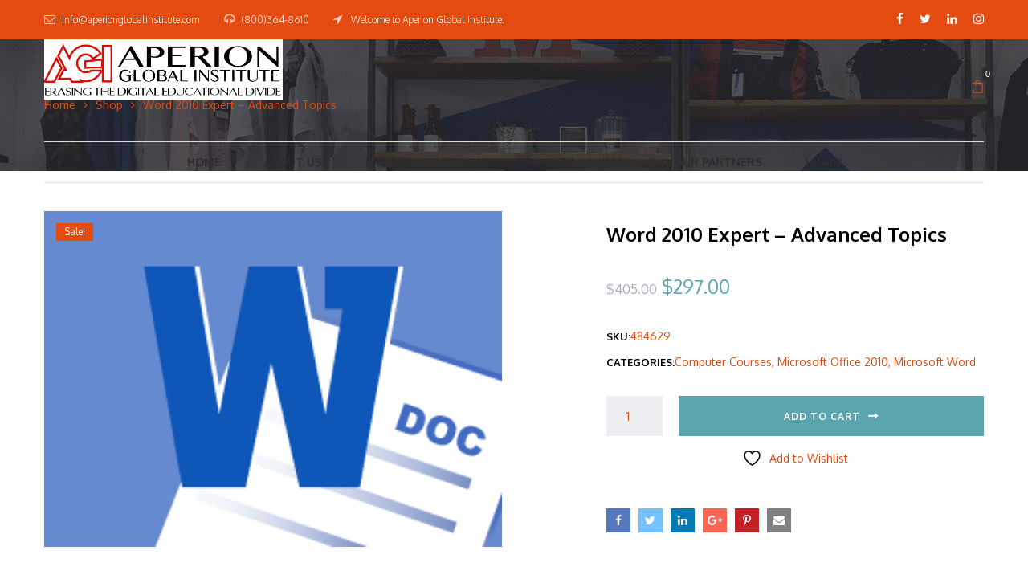

--- FILE ---
content_type: text/html; charset=utf-8
request_url: https://www.google.com/recaptcha/api2/aframe
body_size: 268
content:
<!DOCTYPE HTML><html><head><meta http-equiv="content-type" content="text/html; charset=UTF-8"></head><body><script nonce="VW32MRfVl5j9CgSLrUBbKg">/** Anti-fraud and anti-abuse applications only. See google.com/recaptcha */ try{var clients={'sodar':'https://pagead2.googlesyndication.com/pagead/sodar?'};window.addEventListener("message",function(a){try{if(a.source===window.parent){var b=JSON.parse(a.data);var c=clients[b['id']];if(c){var d=document.createElement('img');d.src=c+b['params']+'&rc='+(localStorage.getItem("rc::a")?sessionStorage.getItem("rc::b"):"");window.document.body.appendChild(d);sessionStorage.setItem("rc::e",parseInt(sessionStorage.getItem("rc::e")||0)+1);localStorage.setItem("rc::h",'1769048028059');}}}catch(b){}});window.parent.postMessage("_grecaptcha_ready", "*");}catch(b){}</script></body></html>

--- FILE ---
content_type: text/css
request_url: https://aperionglobalinstitute.com/wp-content/themes/oasis/assets/css/woocommerce.css
body_size: 6670
content:
/**
 * The responsive stylesheet for Oasis.
 *
 * @package Oasis
 * @author  LA-Studio
 * @link
 */
/*------------------------------------------------------------------
[Table of contents]

1. CSS General
2. Category Product
3. Search Product
4. Single Product
5. Cart Page
5. Checkout Page
6. My Account Page
-------------------------------------------------------------------*/
/** Header top **/
/** End Header top **/
.select2-container .select2-choice {
  border-radius: 0;
  -webkit-border-radius: 0;
}

.wc-ordering ul, .products:not(.products-list) .product-item .item-inner:before, .products:not(.products-list) .product-item .item-inner .product--action,
.products:not(.products-list) .product-item .item-inner .price,
.products:not(.products-list) .product-item .item-inner .star-rating {
  transition: all 250ms ease-out;
  -webkit-transition: all 250ms ease-out;
}

.products:not(.products-list) .product-item .item-inner:before {
  right: 0;
  left: 0;
  bottom: 0;
  top: 0;
}

.products.products-list .item-inner::before, .registration-horizonal .registration-form::before, .products.products-list .item-inner::after, .registration-horizonal .registration-form::after {
  content: ' ';
  display: table;
  flex-basis: 0;
  order: 1;
}

.products.products-list .item-inner::after, .registration-horizonal .registration-form::after {
  clear: both;
}

.wc-ordering ul {
  -webkit-box-shadow: 0 6px 12px rgba(0, 0, 0, 0.076);
  box-shadow: 0 6px 12px rgba(0, 0, 0, 0.076);
}

/*--------------------------------------------------------------
	1. CSS General
---------------------------------------------------------------*/
.select2-search {
  margin: 10px;
  width: calc(100% - 20px);
  background: #fff;
  padding: 6px 0;
  border: 1px solid rgba(169, 174, 189, 0.3);
}

.select2-container .select2-choice {
  padding: 5px 10px;
  line-height: 30px;
  border: 1px solid rgba(169, 174, 189, 0.3);
}

.select2-dropdown-open.select2-drop-above .select2-choice,
.select2-dropdown-open.select2-drop-above .select2-choices,
.select2-drop.select2-drop-active {
  border-color: rgba(169, 174, 189, 0.3);
}

.select2-search input {
  padding: 0 10px !important;
  border: none;
  height: 24px !important;
  background-color: transparent;
}

.select2-input,
.input-text {
  border: 1px solid rgba(169, 174, 189, 0.3);
  padding: 5px 10px;
  line-height: 30px;
  width: 100%;
  margin-bottom: 0;
}

.stars [class*="star-"]:before {
  font-family: "la-icons";
  content: "\68";
  text-transform: none;
  display: block;
}

.stars [class*="star-"].active:before {
  content: "\63";
}

.stars [class*="star-"]:hover, .stars [class*="star-"].active {
  color: #ce1a2b;
}

.stars .star-2:before {
  content: "\68\68";
}

.stars .star-2.active:before {
  content: "\63\63";
}

.stars .star-3:before {
  content: "\68\68\68";
}

.stars .star-3.active:before {
  content: "\63\63\63";
}

.stars .star-4:before {
  content: "\68\68\68\68";
}

.stars .star-4.active:before {
  content: "\63\63\63\63";
}

.stars .star-5:before {
  content: "\68\68\68\68\68";
}

.stars .star-5.active:before {
  content: "\63\63\63\63\63";
}

.woocommerce-message,
.woocommerce-error,
.woocommerce-info {
  padding: 14px 30px 14px 60px;
  margin: 0 0 30px;
  position: relative;
  background-color: #eeeff2;
  list-style: none outside !important;
  width: auto;
  word-wrap: break-word;
  color: #2b2c30;
}

.woocommerce-message:before,
.woocommerce-error:before,
.woocommerce-info:before {
  font-family: "FontAwesome";
  content: "\f05a";
  display: inline-block;
  position: absolute;
  top: 1em;
  left: 30px;
}

.woocommerce-message .button,
.woocommerce-error .button,
.woocommerce-info .button {
  float: right;
  font-size: 12px;
  padding: 0 25px 0 0;
  border: none;
  color: inherit;
  background: none;
  font-weight: 500;
  line-height: 24px;
  position: relative;
}

.woocommerce-message .button:after,
.woocommerce-error .button:after,
.woocommerce-info .button:after {
  content: "\6a";
  font-family: "la-icons";
  text-transform: none;
  position: absolute;
  right: 0;
  top: 0;
  font-size: 14px;
}

.woocommerce-message li,
.woocommerce-error li,
.woocommerce-info li {
  list-style: none outside !important;
  padding-left: 0 !important;
  margin-left: 0 !important;
}

.woocommerce-message:before {
  content: "\f058";
}

.woocommerce-info {
  border-top: 1px solid green;
}

.woocommerce-info:before {
  color: green;
}

.woocommerce-error {
  border-top: 1px solid #ce1a2b;
}

.woocommerce-error:before {
  content: "\f06a";
  color: #ce1a2b;
}

.shop_table th, .shop_table td {
  vertical-align: middle;
}

#shipping_method {
  margin: 0;
  list-style: none;
  padding: 0;
}

#shipping_method li {
  margin-bottom: 0.6em;
}

#shipping_method li input[type="checkbox"],
#shipping_method li input[type="radio"] {
  margin-bottom: 0;
}

form .form-row::before, form .form-row::after {
  content: ' ';
  display: table;
  flex-basis: 0;
  order: 1;
}

form .form-row::after {
  clear: both;
}

form .form-row.form-row-first {
  float: left;
}

form .form-row.form-row-last {
  float: right;
}

form .form-row.form-row-first, form .form-row.form-row-last {
  width: 48%;
}

@media (max-width: 767px) {
  form .form-row.form-row-first, form .form-row.form-row-last {
    width: 100%;
  }
}

form .form-row label {
  margin-bottom: 10px;
  display: block;
}

form .form-row label.inline {
  display: inline;
}

.col2-set {
  margin-left: -15px;
  margin-right: -15px;
}

.col2-set::before, .col2-set::after {
  content: ' ';
  display: table;
  flex-basis: 0;
  order: 1;
}

.col2-set::after {
  clear: both;
}

.col2-set .col-2,
.col2-set .col-1 {
  position: relative;
  float: left;
  min-height: 1px;
  width: 50%;
  padding-left: 15px;
  padding-right: 15px;
}

@media (max-width: 767px) {
  .col2-set .col-2,
  .col2-set .col-1 {
    width: 100%;
  }
}

.onsale,
.new-badge,
.onsale-badge {
  position: absolute;
  top: 15px;
  z-index: 3;
  font-size: 12px;
  padding: 5px 10px;
  color: #fff;
  line-height: 1;
}

.new-badge {
  right: 15px;
  background: #8cdbe4;
}

.onsale,
.onsale-badge {
  left: 15px;
  background: #ce1a2b;
}

.product .product-price *,
.product .price * {
  line-height: inherit;
  display: inline-block;
  font-weight: normal;
  text-decoration: none;
}

.product .product-price del,
.product .price del {
  color: #a9aebd;
}

.wc-toolbar {
  line-height: 24px;
}

.wc-toolbar p {
  margin-bottom: 0;
}

.wc-toolbar .woocommerce-result-count,
.wc-toolbar .wc-view-toggle,
.wc-toolbar .wc-ordering {
  float: left;
}

.wc-toolbar .wc-view-toggle .active {
  color: #ce1a2b;
}

.wc-toolbar .wc-view-toggle {
  font-size: 18px;
  padding-left: 20px;
}

.wc-toolbar .wc-view-toggle span {
  cursor: pointer;
  float: left;
  height: 24px;
  margin-left: 10px;
}

.wc-toolbar .wc-view-toggle .la-icon-list {
  font-size: 22px;
}

.wc-toolbar .wc-toolbar-right,
.wc-toolbar .wc-toolbar-left {
  float: right;
}

.wc-toolbar .wc-toolbar-left {
  margin-left: 40px;
}

.wc-toolbar .wc-toolbar-left .wc-ordering {
  border: 1px solid rgba(169, 174, 189, 0.3);
  padding: 7px 20px;
  margin-top: -8px;
}

.wc-toolbar .wc-toolbar-left .wc-ordering ul {
  right: -1px;
}

.wc-toolbar .wc-view-count {
  float: left;
  margin: 0 20px 0 40px;
}

.wc-toolbar .wc-view-count p,
.wc-toolbar .wc-view-count ul,
.wc-toolbar .wc-view-count li {
  display: inline-block;
  margin: 0 5px;
}

.wc-toolbar .wc-view-count ul {
  margin: 0;
  padding: 0;
}

.wc-toolbar .wc-view-count li.active {
  border-bottom: 1px solid;
}

.wc-toolbar .shop-filter-toggle,
.wc-toolbar .la-breadcrumbs {
  float: left;
}

.wc-toolbar .shop-filter-toggle {
  display: none;
  text-transform: uppercase;
  cursor: pointer;
}

.wc-toolbar .shop-filter-toggle span,
.wc-toolbar .shop-filter-toggle i {
  display: inline-block;
  vertical-align: top;
}

.wc-toolbar .shop-filter-toggle i {
  font-size: 16px;
  padding-right: 10px;
}

.body-col-1c .wc-toolbar .la-breadcrumbs {
  display: none;
}

.body-col-1c .wc-toolbar .shop-filter-toggle {
  display: block;
}

.wc-ordering {
  position: relative;
}

.wc-ordering:after {
  content: "";
  position: absolute;
  left: 0;
  width: 100%;
  padding-bottom: 20px;
}

.wc-ordering p {
  cursor: pointer;
}

.wc-ordering p:after {
  content: "\f107";
  font-family: FontAwesome;
  padding-left: 10px;
  display: inline-block;
  line-height: normal;
}

.wc-ordering:hover ul {
  opacity: 1;
  visibility: visible;
  margin-top: 7px;
}

.wc-ordering:hover p:after {
  content: "\f106";
}

.wc-ordering ul {
  position: absolute;
  font-size: 13px;
  background-color: #fff;
  border: 1px solid rgba(169, 174, 189, 0.3);
  padding: 10px;
  z-index: 11;
  visibility: hidden;
  margin-top: 30px;
  opacity: 0;
}

.wc-ordering ul li {
  display: block;
}

.wc-ordering ul li a {
  padding: 3px 10px 0px;
  white-space: pre;
  display: block;
  border-radius: 2px;
  -webkit-border-radius: 2px;
}

.wc-ordering ul li:hover a, .wc-ordering ul li.active a {
  background-color: #ce1a2b;
  color: #fff;
}

.wc-toolbar-top {
  margin: 70px 0 10px;
}

.woocommerce-tabs {
  margin: 60px 0;
}

.wc-tabs {
  margin: 0 0 40px;
  padding: 0;
  list-style: none;
  text-align: center;
  font-size: 18px;
  font-family: "Questrial", sans-serif;
}

.wc-tabs li {
  display: inline-block;
  margin: 0 25px;
}

.wc-tabs a {
  display: block;
  padding: 15px 0;
  border-bottom: 2px solid transparent;
}

.wc-tabs .active a {
  color: #2b2c30;
  border-color: #2b2c30;
}

.wc-tab {
  line-height: 30px;
  display: none;
}

.woocommerce table.wishlist_table {
  font-size: 100%;
}

.wishlist-title {
  display: none;
}

/*--------------------------------------------------------------
	2. Category Product
---------------------------------------------------------------*/
.products {
  list-style: none;
  margin-bottom: 0;
  padding: 0;
}

.products .grid-item.product-category {
  margin-bottom: 15px;
  text-align: center;
}

.products .grid-item.product-category h3 {
  font-size: 20px;
}

.products .grid-item.product-category img {
  width: 100%;
}

.vc_tta-panel-body .products {
  padding-top: 10px;
}

.vc_tta-panel-body .products.la-slick-slider {
  padding-top: 0;
}

.vc_tta-panel-body .products.la-slick-slider .product-item {
  padding-top: 10px;
}

.products.slick-slider .slick-list {
  padding-top: 10px;
}

.product-item .product--thumbnail,
.product-item .product--info {
  position: relative;
  z-index: 2;
}

.product-item .product--thumbnail {
  z-index: 3;
}

.product-item .product--thumbnail img {
  width: 100%;
}

.product-item .product--action {
  line-height: 20px;
}

.product-item .button {
  border: none;
  padding: 0;
  background: none;
  position: relative;
}

.product-item .button ~ .added_to_cart,
.product-item .button ~ .add_to_cart_button {
  margin-left: 40px;
  line-height: 20px;
  position: relative;
  padding-right: 20px;
}

.product-item .button ~ .added_to_cart:after,
.product-item .button ~ .add_to_cart_button:after {
  content: "\6a";
  font-family: "la-icons";
  text-transform: none;
  position: absolute;
  right: 10px;
  top: 0;
  font-size: 14px;
  opacity: 0;
  visibility: hidden;
  transition: inherit;
}

.product-item .button ~ .added_to_cart:hover:after,
.product-item .button ~ .add_to_cart_button:hover:after {
  opacity: 1;
  visibility: visible;
  right: 0;
}

.product-item .button:hover {
  background: none;
  color: #ce1a2b;
}

.product-item .add_to_cart_button.added {
  display: none !important;
}

.product-item .button,
.product-item .added_to_cart {
  font-size: 12px;
  font-weight: 600;
  vertical-align: top;
  text-transform: uppercase;
  height: 20px;
  display: inline-block;
  color: #2b2c30;
}

.product-item .button:hover,
.product-item .added_to_cart:hover {
  color: #ce1a2b;
}

.product-item .add_wishlist,
.product-item .quickview {
  font-size: 0;
  width: 40px;
}

.product-item .add_wishlist:after,
.product-item .quickview:after {
  font-family: "la-icons";
  text-transform: none;
  font-size: 18px;
  line-height: inherit;
  display: inline-block;
}

.product-item .add_wishlist:hover:before,
.product-item .quickview:hover:before {
  content: attr(title);
  font-size: 10px;
  white-space: pre;
  position: absolute;
  top: -14px;
  font-weight: normal;
  left: 50%;
  line-height: 1;
  transform: translateX(-50%);
  -webkit-transform: translateX(-50%);
}

.product-item .quickview:after {
  content: "\66";
}

.product-item .add_wishlist:after {
  content: "\67";
}

.product-item .add_wishlist.loading:after, .product-item .add_wishlist.added:after {
  content: "\f004";
  font-family: FontAwesome;
}

.product-item .product--info {
  text-align: center;
  min-height: 50px;
}

.product-item .item--excerpt,
.product-item .product--thumbnail .product--action {
  display: none;
}

.product-item .product--title {
  font-size: 14px;
  font-weight: normal;
  display: block;
  margin-top: 25px;
  margin-bottom: 8px;
}

.product-item .star-rating {
  display: inline-block;
  top: 1px;
  margin-right: 20px;
}

.product-item .price {
  line-height: 1;
  display: inline-block;
  color: #2b2c30;
}

.product-item .price * {
  line-height: inherit;
}

.product-item .item-inner {
  margin-bottom: 50px;
}

.products:not(.products-list) .product-item .item-inner:before {
  content: "";
  position: absolute;
  z-index: 0;
}

.products:not(.products-list) .product-item .item-inner .product--info .product--action {
  opacity: 0;
  visibility: hidden;
  position: absolute;
  width: 100%;
  left: 0;
  bottom: -5px;
}

.products:not(.products-list) .product-item .item-inner:hover:before {
  bottom: -40px;
  -webkit-box-shadow: 0 0 12px 1px rgba(0, 0, 0, 0.1), 0 0 30px rgba(0, 0, 0, 0.07);
  box-shadow: 0 0 12px 1px rgba(0, 0, 0, 0.1), 0 0 30px rgba(0, 0, 0, 0.07);
}

.products:not(.products-list) .product-item .item-inner:hover .price,
.products:not(.products-list) .product-item .item-inner:hover .star-rating {
  visibility: hidden;
  opacity: 0;
  animation: out-bottom 450ms ease 0ms 1 forwards;
  -webkit-animation: out-bottom 450ms ease 0ms 1 forwards;
}

.products:not(.products-list) .product-item .item-inner:hover .product--action {
  visibility: visible;
  opacity: 1;
  animation: in-top 450ms ease 0ms 1 forwards;
  -webkit-animation: in-top 450ms ease 0ms 1 forwards;
}

.products.products-list:not(.products-list-mini) .product-item {
  width: 100%;
}

.products.products-list:not(.products-list-mini) .product-item .product--thumbnail {
  float: left;
  width: 31%;
}

.products.products-list:not(.products-list-mini) .product-item .product--info {
  text-align: left;
  padding-left: 30px;
  float: left;
  width: 69%;
}

.products.products-list:not(.products-list-mini) .product-item .product--info .product--action {
  margin-top: 40px;
}

.products.products-list:not(.products-list-mini) .product-item .product--title {
  font-size: 18px;
  font-weight: 600;
  margin: 15px 0 20px;
}

.products.products-list:not(.products-list-mini) .product-item .price {
  font-size: 18px;
}

.products.products-list:not(.products-list-mini) .product-item .item--excerpt {
  display: block;
  margin-top: 30px;
}

.products.products-list-mini .product-item .item-inner {
  margin-bottom: 30px;
}

.products.products-list-mini .product-item .product--thumbnail {
  width: 70px;
  float: left;
  margin-right: 30px;
}

.products.products-list-mini .product-item .product--info {
  text-align: left;
}

.products.products-list-mini .product-item .product--title {
  margin-top: 0;
}

.products.products-list.products-list-countdown.slick-slider .product-item .item-inner {
  margin-bottom: 0;
}

.products.products-list.products-list-countdown .product-item .product--thumbnail {
  width: 45%;
  text-align: center;
}

.products.products-list.products-list-countdown .product-item .product--thumbnail .item--image-holder {
  margin: 0 auto;
  width: auto;
  position: relative;
}

.products.products-list.products-list-countdown .product-item .product--info {
  width: 45%;
  padding: 30px 30px 30px 0;
  float: right;
}

.products.products-list.products-list-countdown .product-item .product--info .product--action {
  margin-top: 30px;
}

.products.products-list.products-list-countdown .product-item .product--title {
  font-size: 36px;
  font-weight: normal;
  margin-bottom: 35px;
}

.products.products-list.products-list-countdown .product-item .item--excerpt {
  margin-top: 35px;
  margin-bottom: 35px;
}

.products.products-list.products-list-countdown .product-item .item--excerpt ul {
  margin: 0;
  padding-left: 15px;
  list-style-type: disc;
}

.products.products-list.products-list-countdown .product-item .item--excerpt ul li {
  margin-bottom: 10px;
}

.products.products-list.products-list-countdown .product-item .elm-countdown {
  padding: 15px 0 10px;
  max-width: 340px;
}

.products.products-list.products-list-countdown .product-item .elm-countdown .countdown-section {
  padding: 0;
}

.products.products-list.products-list-countdown .product-item .elm-countdown .countdown-section .countdown-amount {
  font-size: 30px;
}

.products.products-list.products-list-countdown .product-item .elm-countdown .countdown-section .countdown-period {
  padding-top: 5px;
  font-size: 12px;
}

.products.products-grid.products-grid-single-01 .product-item {
  clear: none;
}

.products.products-grid.products-grid-single-01 .product-item .item-inner {
  overflow: hidden;
}

.products.products-grid.products-grid-single-01 .product-item .item-inner:before {
  display: none;
}

.products.products-grid.products-grid-single-01 .product-item .product--thumbnail {
  width: auto;
  float: right;
  padding-left: 20%;
}

.products.products-grid.products-grid-single-01 .product-item .product--info {
  width: auto;
  position: absolute;
  left: 0;
  z-index: 3;
  padding: 0 30px;
  top: 100px;
  max-width: 400px;
  text-align: inherit;
}

.products.products-grid.products-grid-single-01 .product-item .product--info .product--title {
  font-size: 30px;
  margin: 0 0 30px;
}

.products.products-grid.products-grid-single-01 .product-item .product--info .price {
  font-size: 24px;
}

.products.products-grid.products-grid-single-01 .product-item .product--info .price,
.products.products-grid.products-grid-single-01 .product-item .product--info .star-rating {
  opacity: 1;
  visibility: visible;
  -webkit-animation: none;
  animation: none;
}

.products.products-grid.products-grid-single-01 .product-item .product--info .product--action {
  position: static;
  visibility: visible;
  opacity: 1;
  margin-top: 50px;
}

.products.products-grid.products-grid-single-01 .product-item .product--info .product--action a {
  display: inline-block;
  font-size: 12px;
  margin: 5px 0;
  float: left;
  width: auto;
  clear: both;
}

.products.products-grid.products-grid-single-01 .product-item .product--info .product--action .add_wishlist:before, .products.products-grid.products-grid-single-01 .product-item .product--info .product--action .add_wishlist:after,
.products.products-grid.products-grid-single-01 .product-item .product--info .product--action .quickview:before,
.products.products-grid.products-grid-single-01 .product-item .product--info .product--action .quickview:after {
  display: none;
}

.products.products-grid.products-grid-single-01 .product-item .product--info .product--action .add_to_cart_button.added,
.products.products-grid.products-grid-single-01 .product-item .product--info .product--action .add_wishlist {
  display: none;
}

.products.products-grid.products-grid-single-01 .product-item .product--info .product--action .add_to_cart_button,
.products.products-grid.products-grid-single-01 .product-item .product--info .product--action .added_to_cart {
  margin-right: -20px;
}

.products.products-list.products-list-book .product-item .item-inner {
  padding: 30px;
  background-color: #fff;
  margin-top: 20px;
  -webkit-box-shadow: 0 2px 6px rgba(0, 0, 0, 0.076);
  box-shadow: 0 2px 6px rgba(0, 0, 0, 0.076);
}

.products.products-list.products-list-book .product-item .product--title {
  margin-top: 5px;
}

.products.products-list.products-list-book .product-item .item--excerpt {
  margin-top: 20px;
}

.products.products-list.products-list-book .product-item .product--thumbnail {
  width: 160px;
  margin-top: -60px;
  margin-right: 30px;
  -webkit-box-shadow: 0 3px 20px rgba(0, 0, 0, 0.1);
  box-shadow: 0 3px 20px rgba(0, 0, 0, 0.1);
}

.products.products-list.products-list-book .product-item .product--info {
  float: none;
  padding: 0;
  width: auto;
}

.products.products-list.products-list-book .product-item .product--action {
  border-top: 1px solid #eaeaed;
  padding-top: 30px;
  margin-top: 30px;
  text-align: center;
}

.products.products-list.products-list-book .product-item .product--action a {
  font-size: 11px;
  text-transform: uppercase;
  float: none;
  border: 1px solid #eaeaed;
  background-color: #fff;
  line-height: 20px;
  padding: 9px 10px;
  width: 140px;
  display: inline-block;
  height: auto;
  text-align: center;
  margin: 0;
  border-radius: 30px;
}

.products.products-list.products-list-book .product-item .product--action a:before, .products.products-list.products-list-book .product-item .product--action a:after {
  display: none;
}

.products.products-list.products-list-book .product-item .product--action a:last-child {
  float: right;
  background-color: #ce1a2b;
  border-color: #ce1a2b;
  color: #fff;
}

.products.products-list.products-list-book .product-item .product--action .quickview {
  float: left;
}

@media (min-width: 1440px) {
  .list-book-2-columns .products.products-list.products-list-book .product-item {
    width: 50%;
  }
}

@media (min-width: 1200px) {
  .products.products-grid.products-grid-featured-01 .product-item {
    clear: none;
  }
  .products.products-grid.products-grid-featured-01 .product-item .item-inner {
    overflow: hidden;
  }
  .products.products-grid.products-grid-featured-01 .product-item .item-inner:before {
    display: none;
  }
  .products.products-grid.products-grid-featured-01 .product-item:nth-child(1) {
    width: 56%;
  }
  .products.products-grid.products-grid-featured-01 .product-item:nth-child(1) .product--info {
    text-align: right;
    left: auto;
    right: 0;
  }
  .products.products-grid.products-grid-featured-01 .product-item:nth-child(1) .product--info .product--action a {
    float: right;
  }
  .products.products-grid.products-grid-featured-01 .product-item:nth-child(1) .product--thumbnail {
    float: left;
  }
  .products.products-grid.products-grid-featured-01 .product-item:nth-child(2) {
    width: 44%;
    margin-top: 10%;
    padding-left: 4%;
  }
  .products.products-grid.products-grid-featured-01 .product-item:nth-child(3) {
    width: 56%;
    margin-top: 5%;
  }
  .products.products-grid.products-grid-featured-01 .product-item:nth-child(3) .product--info {
    padding-left: 0;
  }
  .products.products-grid.products-grid-featured-01 .product-item .item--excerpt {
    display: none;
  }
  .products.products-grid.products-grid-featured-01 .product-item .product--thumbnail {
    width: auto;
    float: right;
  }
  .products.products-grid.products-grid-featured-01 .product-item .product--info {
    width: auto;
    position: absolute;
    left: 0;
    z-index: 3;
    padding: 0 30px;
    top: 100px;
    max-width: 400px;
    text-align: inherit;
  }
  .products.products-grid.products-grid-featured-01 .product-item .product--info .product--title {
    font-size: 30px;
    margin: 0 0 30px;
  }
  .products.products-grid.products-grid-featured-01 .product-item .product--info .price {
    font-size: 24px;
  }
  .products.products-grid.products-grid-featured-01 .product-item .product--info .price,
  .products.products-grid.products-grid-featured-01 .product-item .product--info .star-rating {
    opacity: 1;
    visibility: visible;
    -webkit-animation: none;
    animation: none;
  }
  .products.products-grid.products-grid-featured-01 .product-item .product--info .product--action {
    position: static;
    visibility: visible;
    opacity: 1;
    margin-top: 50px;
  }
  .products.products-grid.products-grid-featured-01 .product-item .product--info .product--action a {
    display: inline-block;
    font-size: 12px;
    margin: 5px 0;
    float: left;
    width: auto;
    clear: both;
  }
  .products.products-grid.products-grid-featured-01 .product-item .product--info .product--action .add_wishlist:before, .products.products-grid.products-grid-featured-01 .product-item .product--info .product--action .add_wishlist:after,
  .products.products-grid.products-grid-featured-01 .product-item .product--info .product--action .quickview:before,
  .products.products-grid.products-grid-featured-01 .product-item .product--info .product--action .quickview:after {
    display: none;
  }
  .products.products-grid.products-grid-featured-01 .product-item .product--info .product--action .add_to_cart_button.added,
  .products.products-grid.products-grid-featured-01 .product-item .product--info .product--action .add_wishlist {
    display: none;
  }
  .products.products-grid.products-grid-featured-01 .product-item .product--info .product--action .add_to_cart_button,
  .products.products-grid.products-grid-featured-01 .product-item .product--info .product--action .added_to_cart {
    margin-right: -20px;
  }
}

.product-item.thumb-has-effect .product--thumbnail {
  overflow: hidden;
}

.product-item.thumb-has-effect .product--thumbnail img {
  -webkit-transition: transform 0.4s cubic-bezier(0.63, 0.15, 0.33, 1.01);
  transition: transform 0.4s cubic-bezier(0.63, 0.15, 0.33, 1.01);
}

.product-item.thumb-has-effect .product--thumbnail .wp-alt-image {
  position: absolute;
  left: 0;
  top: 0;
  z-index: 2;
  transform: translateY(100%);
  -ms-transform: translateY(100%);
  -webkit-transform: translateY(100%);
}

.product-item.thumb-has-effect .item-inner:hover .product--thumbnail .wp-post-image {
  transform: translateY(-20%);
  -ms-transform: translateY(-20%);
  -webkit-transform: translateY(-20%);
}

.product-item.thumb-has-effect .item-inner:hover .product--thumbnail .wp-alt-image {
  transform: translateY(0);
  -ms-transform: translateY(0);
  -webkit-transform: translateY(0);
}

.product-item.thumb-no-effect .product--thumbnail {
  overflow: hidden;
}

.product-item.thumb-no-effect .item--overlay {
  position: absolute;
  top: 50%;
  left: 50%;
  z-index: 2;
  display: block;
  width: 0;
  height: 0;
  background: rgba(255, 255, 255, 0.2);
  border-radius: 100%;
  -webkit-transform: translate(-50%, -50%);
  transform: translate(-50%, -50%);
  opacity: 0;
  visibility: visible;
}

.product-item.thumb-no-effect .item-inner:hover .item--overlay {
  -webkit-animation: circle .75s;
  animation: circle .75s;
}

@-webkit-keyframes circle {
  0% {
    opacity: 1;
  }
  40% {
    opacity: 1;
  }
  100% {
    width: 200%;
    height: 200%;
    opacity: 0;
  }
}

@keyframes circle {
  0% {
    opacity: 1;
  }
  40% {
    opacity: 1;
  }
  100% {
    width: 200%;
    height: 200%;
    opacity: 0;
  }
}

/*--------------------------------------------------------------
	3. Search Product
---------------------------------------------------------------*/
/*--------------------------------------------------------------
	4. Single Product
---------------------------------------------------------------*/
.stock {
  font-size: 12px;
}

.stock.in-stock {
  color: green;
}

.stock.out-of-stock {
  color: red;
}

.product-main-image .product--large-image,
.product-main-image .product--thumbnails {
  margin-bottom: 30px;
}

.product--large-image {
  position: relative;
}

.product--large-image img {
  width: 100%;
}

.product--thumbnails {
  display: none;
  margin-left: -15px;
  margin-right: -15px;
}

.product--thumbnails.slick-slider {
  display: block;
}

.product--thumbnails a {
  padding: 0 13px 13px;
}

.product--thumbnails a img {
  width: 100%;
  border: 2px solid transparent;
}

.product--thumbnails .slick-current img {
  border-color: rgba(169, 174, 189, 0.3);
}

.product--summary {
  margin-bottom: 40px;
}

.product--summary .product_title {
  font-size: 24px;
  margin-bottom: 30px;
}

.product--summary .price {
  font-size: 24px;
  color: #2b2c30;
  font-family: "Questrial", sans-serif;
  margin-bottom: 30px;
}

.product--summary .price del {
  font-size: 16px;
}

.product--summary div[itemprop="description"] {
  padding-top: 20px;
  margin-bottom: 30px;
}

.product--summary div[itemprop="description"] ul,
.product--summary div[itemprop="description"] ol {
  padding-left: 15px;
}

.product--summary .product_meta > span {
  margin: 8px 0;
  display: block;
}

.product--summary .social--sharing {
  margin-top: 50px;
}

.product--summary .social--sharing a {
  margin: 0 10px 0 0;
}

.product--summary .variations {
  margin-bottom: 0;
}

.product--summary .variations,
.product--summary .variations th,
.product--summary .variations td {
  border: none;
}

.product--summary .variations th,
.product--summary .variations td {
  padding: 5px 0;
  display: block;
}

.product--summary .variations tr {
  width: 48%;
  display: inline-block;
  vertical-align: top;
}

.product--summary .variations tr:nth-child(2n+1) {
  margin-right: 4%;
}

.product--summary .variations select {
  height: 50px;
  padding: 10px 25px 10px 20px;
  margin-bottom: 10px;
  width: 100%;
}

.product--summary .woocommerce-variation-price {
  margin-bottom: 20px;
}

.product--summary .variations label,
.product--summary .product_meta label {
  font-weight: bold;
  text-transform: uppercase;
  font-size: 13px;
  color: #2b2c30;
}

.product--summary form.cart {
  display: block;
  margin-top: 30px;
}

.product--summary form.cart .qty {
  float: left;
  width: 70px;
  height: 50px;
  text-align: center;
  background-color: #eeeff2;
  border: none;
  margin-right: 20px;
}

.product--summary form.cart button {
  height: 50px;
  padding: 0 30px;
  width: 100%;
  width: calc( 100% - 90px);
  width: -webkit-calc( 100% - 90px);
  font-size: 12px;
  letter-spacing: 1px;
}

.product--summary form.cart button:after {
  content: "\6a";
  font-family: "la-icons";
  text-transform: none;
  position: relative;
  top: 1px;
  transition: inherit;
  padding-left: 10px;
}

.lightcase-contentInner .product-main-image {
  width: 50%;
  padding-top: 10px;
}

.lightcase-contentInner .product-main-image .p---large {
  float: right;
  width: 75%;
}

.lightcase-contentInner .product-main-image .p---large .product--large-image {
  margin-bottom: 0;
}

.lightcase-contentInner .product-main-image .product--thumbnails {
  float: left;
  width: 20%;
  margin: 0;
}

.lightcase-contentInner .product-main-image .product--thumbnails .slick-slide {
  border: none;
  padding: 0 0 13px;
}

.lightcase-contentInner .product--summary {
  width: 45%;
  margin-left: 5%;
}

.row_after_wc_tabs {
  padding-bottom: 50px;
  padding-top: 50px;
}

.row_after_wc_tabs .after_line {
  border-top: 1px solid #e5e7eb;
}

.heading--title {
  margin-bottom: 65px;
  margin-top: 45px;
}

.product-single-design-1 .product-main-image .p---large {
  float: right;
  width: 90%;
  width: calc( 100% - 100px);
  width: -webkit-calc( 100% - 100px);
}

.product-single-design-1 .product-main-image .p---large.no-thumbgallery {
  width: 100%;
}

.product-single-design-1 .product-main-image .product--thumbnails {
  float: left;
  width: 100px;
  padding-right: 30px;
  margin: 10% 0 0;
}

.product-single-design-1 .product-main-image .product--thumbnails a {
  padding: 15px 0;
  border: none;
}

.product-single-design-1 .product-main-image .product--thumbnails .slick-arrow {
  text-align: center;
  float: left;
  cursor: pointer;
  width: 100%;
  font-size: 24px;
  line-height: 20px;
}

.product-single-design-1 .product-main-image .product--thumbnails .slick-prev i:before {
  content: "\f106";
}

.product-single-design-1 .product-main-image .product--thumbnails .slick-next i:before {
  content: "\f107";
}

@media (min-width: 1200px) {
  .product-single-design-1 .woocommerce-tabs {
    width: 66.66667%;
    margin-left: 16.66667%;
  }
}

.product-single-design-1 .woocommerce-tabs .wc-tabs {
  font-size: 14px;
}

.product-single-design-1 .woocommerce-tabs .wc-tabs a {
  text-transform: uppercase;
  border: none;
  padding: 0;
  font-weight: bold;
}

.product-single-design-2 .page-content > .type-product .product-main-image {
  width: 70%;
}

@media (max-width: 1199px) {
  .product-single-design-2 .page-content > .type-product .product-main-image {
    width: 60%;
  }
}

@media (max-width: 991px) {
  .product-single-design-2 .page-content > .type-product .product-main-image {
    width: 50%;
  }
}

@media (max-width: 767px) {
  .product-single-design-2 .page-content > .type-product .product-main-image {
    width: 100%;
  }
}

.product-single-design-2 .page-content > .type-product .product--summary {
  width: 30%;
  margin: 0;
  padding-left: 5%;
}

@media (max-width: 1199px) {
  .product-single-design-2 .page-content > .type-product .product--summary {
    width: 40%;
    padding-left: 15px;
  }
}

@media (max-width: 991px) {
  .product-single-design-2 .page-content > .type-product .product--summary {
    width: 50%;
  }
}

@media (max-width: 767px) {
  .product-single-design-2 .page-content > .type-product .product--summary {
    width: 100%;
    padding-left: 15px;
  }
}

.product-single-design-2 .page-content > .type-product .product--summary form.cart .qty {
  width: 100%;
  margin-right: 0;
}

.product-single-design-2 .page-content > .type-product .product--summary form.cart button {
  width: 100%;
  margin-top: 20px;
}

.product-single-design-2 .page-content > .type-product .product--thumbnails {
  margin: 0 0 30px;
}

.product-single-design-2 .page-content > .type-product .product--thumbnails a {
  padding: 0;
  margin-right: 30px;
  border: none;
}

.product-single-design-2 .page-content > .type-product .product--thumbnails a img {
  border: none;
}

.product-single-design-2 .page-content > .type-product .product--thumbnails .slick-arrow {
  font-size: 40px;
  width: 40px;
  height: 40px;
  display: block;
  position: absolute;
  top: 50%;
  text-align: center;
  margin-top: -20px;
  cursor: pointer;
  line-height: 40px;
  z-index: 2;
}

.product-single-design-2 .page-content > .type-product .product--thumbnails .slick-prev {
  left: 0;
}

.product-single-design-2 .page-content > .type-product .product--thumbnails .slick-next {
  right: 0;
}

.product-single-design-3 .site-main {
  padding-top: 0;
}

.product-single-design-3 .wc-toolbar-container {
  display: none;
}

.product-single-design-3 .row_product_images .vc_column-inner {
  background-repeat: no-repeat;
  background-size: cover;
  background-position: center center;
  background-image: url("../images/product-03-bg.jpg");
  padding-top: 9%;
  padding-bottom: 4%;
}

.product-single-design-3 .row_product_images .product_title {
  font-size: 36px;
  margin-top: 0;
}

.product-single-design-3 .row_product_images .product--summary {
  background-color: #fff;
  padding: 60px;
}

.product-single-design-3 .row_product_images .product--summary .variations tr {
  width: 100%;
  margin: 0;
}

.product-single-design-3 .row_product_images .product--summary .product_meta,
.product-single-design-3 .row_product_images .product--summary .social--sharing {
  display: none;
}

.product-single-design-3 .design-03-row-02 {
  padding: 30px 0;
  line-height: 30px;
}

.product-single-design-3 .design-03-row-02 .product_meta label {
  font-weight: bold;
  text-transform: uppercase;
  color: #2b2c30;
  padding-right: 5px;
}

.product-single-design-3 .design-03-row-02 .product_meta > span {
  margin-right: 20px;
}

.product-single-design-3 .design-03-row-02 .social--sharing {
  text-align: right;
}

.product-single-design-3 .design-03-row-02 .social--sharing a {
  margin: 0 5px;
}

.product-single-design-3 .design-03-row-04 {
  padding: 50px 0;
}

.product-single-design-5 .row_after_wc_tabs,
.product-single-design-4 .row_after_wc_tabs {
  display: none;
}

.variations_form .swatch-control {
  display: block;
  float: left;
  width: 100%;
}

.variations_form .swatch-wrapper {
  border: 1px solid rgba(0, 0, 0, 0.07);
  padding: 0 !important;
  overflow: hidden;
  position: relative;
  border-radius: 50%;
  -webkit-border-radius: 50%;
  margin: 0 15px 10px 0;
}

.variations_form .swatch-wrapper a {
  height: 30px !important;
  width: 30px !important;
}

.variations_form .swatch-wrapper.swatch-only-label a {
  padding: 0 5px;
  font-size: 12px;
  line-height: 30px;
  text-align: center;
  min-width: 30px;
  width: auto !important;
}

.variations_form .swatch-wrapper.swatch-only-label:after {
  display: none;
}

.variations_form .swatch-wrapper.selected {
  border: 1px solid #000;
  -webkit-box-shadow: 0 0 12px 2px rgba(0, 0, 0, 0.1);
  box-shadow: 0 0 12px 2px rgba(0, 0, 0, 0.1);
}

.variations_form .swatch-wrapper.selected:after {
  content: "\f00c";
  font-family: FontAwesome;
  position: absolute;
  font-size: 12px;
  color: #fff;
  left: 0;
  text-indent: 0;
  top: 0;
  line-height: 30px;
  width: 30px;
  text-align: center;
}

.variations_form .swatch-wrapper.selected[data-value="white"]:after {
  color: #000;
}

/*--------------------------------------------------------------
	5. Cart Page
---------------------------------------------------------------*/
.shop_table.cart {
  border: none;
}

.shop_table.cart td, .shop_table.cart th {
  padding: 15px 0;
}

.shop_table.cart th {
  border-width: 0 0 1px 0;
  text-transform: uppercase;
  font-size: 12px;
  font-weight: 500;
  color: #a9aebd;
}

.shop_table.cart td {
  border-width: 0;
}

.shop_table.cart .product-thumbnail {
  padding-right: 20px;
}

.shop_table.cart .cart_item:first-child td {
  padding-top: 30px;
}

.shop_table.cart .cart_item:nth-last-child(2) td {
  padding-bottom: 30px;
}

.shop_table.cart .qty::-webkit-outer-spin-button,
.shop_table.cart .qty::-webkit-inner-spin-button {
  -webkit-appearance: none;
  margin: 0;
}

.shop_table.cart .qty {
  -moz-appearance: textfield;
  background: #eeeff2;
  color: #000;
  border: none;
}

.shop_table.cart td.actions {
  border-top-width: 1px;
  padding: 30px 0;
}

.shop_table.cart td.actions > .button {
  float: right;
  min-width: 170px;
}

.shop_table .product-quantity {
  width: 150px;
}

.shop_table .product-remove {
  width: 30px;
  padding: 0;
  font-family: Verdana,sans-serif;
  color: #ce1a2b;
}

.shop_table .product-thumbnail {
  width: 90px;
}

.shop_table dl {
  margin-bottom: 0;
  font-size: 12px;
}

.shop_table dl p {
  display: inline;
}

.shop_table dl dt, .shop_table dl dd {
  float: left;
}

.shop_table dl dt {
  clear: both;
}

td.actions .coupon {
  float: left;
  border: 1px solid rgba(169, 174, 189, 0.3);
  padding: 0;
  display: flex;
  justify-content: space-between;
}

td.actions .coupon label {
  display: none;
}

td.actions .coupon input {
  display: table-cell;
  width: auto;
  height: 48px;
  line-height: 48px;
  padding: 0 20px;
  border: none;
  background: none;
  vertical-align: middle;
}

td.actions .coupon .button {
  font-weight: 600;
  font-size: 12px;
  color: #000;
  border: none;
  padding: 0 20px;
}
td.actions .coupon .button:hover{
  color: #fff;
}

.cart-collaterals .cross-sells {
  width: 66.66667%;
  float: left;
}

.cart-collaterals .cart_totals {
  width: 33.33333%;
  float: right;
  background-color: #eeeff2;
  padding: 30px;
}

.cart-collaterals .cart_totals .woocommerce-shipping-calculator > p {
  margin-bottom: 10px;
}

.cart-collaterals .cart_totals .shipping .button,
.cart-collaterals .cart_totals .shipping select,
.cart-collaterals .cart_totals .shipping .input-text {
  max-width: 180px;
  width: 100%;
  margin: 0 0 10px;
  padding: 0 20px;
  height: 40px;
  line-height: 40px;
}

.cart-collaterals .cart_totals .shipping .button {
  background: #000;
  color: #fff;
}

.cart-collaterals .cart_totals .wc-proceed-to-checkout .button {
  display: block;
  text-align: center;
}

@media (max-width: 769px) {
  .cart-collaterals .cart_totals,
  .cart-collaterals .cross-sells {
    width: 100%;
  }
}

.cart-collaterals h2 {
  display: none;
}

.cart-collaterals .shop_table,
.cart-collaterals .shop_table td,
.cart-collaterals .shop_table th {
  border-width: 0;
  padding: 0;
}

.cart-collaterals .shop_table th {
  text-transform: uppercase;
  font-size: 12px;
  vertical-align: top;
  font-weight: 600;
  padding: 10px 0;
  min-width: 100px;
}

.cart-collaterals .shop_table .amount {
  font-size: 24px;
  font-weight: normal;
  font-family: "Open Sans", sans-serif;
  color: #2b2c30;
  line-height: 30px;
}

.cart-collaterals .shop_table .shipping th {
  padding-top: 5px;
}

/*--------------------------------------------------------------
	5. Checkout Page
---------------------------------------------------------------*/
.woocommerce-checkout form.login,
.woocommerce-checkout form.checkout_coupon {
  clear: both;
  border: none;
  padding: 0;
  margin-bottom: 20px;
}

.woocommerce .woocommerce-checkout .form-row {
  margin-bottom: 20px;
}

.woocommerce .woocommerce-checkout .form-row.create-account {
  margin-bottom: 0;
}

.woocommerce .woocommerce-checkout .form-row.create-account .checkbox {
  display: inline-block;
  margin-left: 7px;
}

.woocommerce .woocommerce-checkout .form-row .select2-choice,
.woocommerce .woocommerce-checkout .form-row .input-text {
  background: #eeeff2;
  border: none;
  padding: 0 30px;
  height: 50px;
  line-height: 50px;
  color: #2b2c30;
}

.woocommerce .woocommerce-checkout .form-row label {
  margin-bottom: 10px;
  display: block;
  color: #2b2c30;
}

.woocommerce .woocommerce-checkout .form-row .select2-choice .select2-arrow {
  right: 15px;
}

.woocommerce .woocommerce-checkout .col2-set .col-1,
.woocommerce .woocommerce-checkout .col2-set .col-2 {
  width: 100%;
}

.woocommerce form.checkout.woocommerce-checkout {
  position: relative;
}

.woocommerce form.checkout.woocommerce-checkout .woocommerce-error {
  margin-bottom: 30px;
}

.woocommerce #customer_details {
  width: 50%;
  float: left;
}

.woocommerce #order_review_heading,
.woocommerce #order_review {
  float: right;
  width: 41.66667%;
}

.woocommerce #order_review {
  padding: 100px 50px 30px;
  border: 2px solid #2b2c30;
}

.woocommerce #order_review_heading,
.woocommerce .woocommerce-billing-fields h3 {
  font-size: 24px;
  text-transform: uppercase;
  margin: 0 0 40px;
}

.woocommerce #order_review_heading:after,
.woocommerce .woocommerce-billing-fields h3:after {
  content: "";
  width: 50px;
  border-bottom: 1px solid;
  display: block;
  margin-top: 10px;
}

.woocommerce #order_review_heading {
  position: absolute;
  right: 0;
  padding: 40px 0 0 50px;
}

.woocommerce #ship-to-different-address {
  margin: 0 0 10px;
  font-size: inherit;
  font-family: inherit;
  font-weight: inherit;
  line-height: inherit;
}

.woocommerce #ship-to-different-address .input-checkbox {
  float: left;
  margin: 6px 10px 0 0;
}

.woocommerce #order_comments {
  min-height: 120px;
}

.woocommerce .woocommerce-checkout-review-order-table {
  border: none;
}

.woocommerce .woocommerce-checkout-review-order-table th,
.woocommerce .woocommerce-checkout-review-order-table td {
  padding: 10px 0;
  vertical-align: top;
}

.woocommerce .woocommerce-checkout-review-order-table th {
  border-width: 0 0 1px 0;
  text-transform: uppercase;
  font-weight: 600;
}

.woocommerce .woocommerce-checkout-review-order-table td {
  border-width: 0;
}

.woocommerce .woocommerce-checkout-review-order-table .product-total {
  text-align: right;
}

.woocommerce .woocommerce-checkout-review-order-table .product-quantity {
  font-weight: normal;
}

.woocommerce .woocommerce-checkout-review-order-table .cart_item:first-child td {
  padding-top: 20px;
}

.woocommerce .woocommerce-checkout-review-order-table .cart_item:last-child td {
  padding-bottom: 20px;
  border-bottom-width: 1px;
}

.woocommerce .woocommerce-checkout-review-order-table tfoot td,
.woocommerce .woocommerce-checkout-review-order-table tfoot th {
  padding: 15px 0;
  border-bottom-width: 1px;
}

.woocommerce .woocommerce-checkout-review-order-table tfoot td {
  text-align: right;
}

.woocommerce .woocommerce-checkout-review-order-table #shipping_method .shipping_method {
  float: right;
  margin: 6px 0 0 10px;
}

.woocommerce .woocommerce-checkout-review-order-table .order-total .amount {
  font-size: 24px;
  font-weight: normal;
  line-height: 20px;
}

.woocommerce .place-order .button {
  width: 100%;
}

.wc_payment_methods {
  margin: 0 0 30px;
  padding: 0;
  list-style: none;
}

.wc_payment_methods .wc_payment_method {
  margin-bottom: 10px;
}

.wc_payment_methods .wc_payment_method label {
  text-transform: uppercase;
  font-weight: 600;
  margin-left: 5px;
  color: #252634;
}

.wc_payment_methods .payment_box {
  padding: 10px 0;
}

.wc_payment_methods .payment_box p:last-child {
  margin-bottom: 0;
}

.wc_payment_methods .payment_method_paypal img {
  display: inline-block;
  max-width: 140px;
}

.wc_payment_methods .about_paypal {
  display: inline-block;
  text-transform: none;
  font-weight: normal;
  font-size: 12px;
  text-decoration: underline;
}

.checkout_coupon .button {
  font-size: 12px;
}

/*--------------------------------------------------------------
	6. My Account Page
---------------------------------------------------------------*/
form.login .button {
  padding: 10px 30px;
  margin-right: 20px;
}

form.login .clear + p.form-row {
  margin-top: 10px;
}

.woocommerce-MyAccount-navigation ul {
  list-style: none;
  margin-left: 0;
  font-size: 16px;
}

.woocommerce-MyAccount-navigation li {
  display: inline-block;
  padding: 0 30px 15px 0;
}

.woocommerce-MyAccount-navigation li.is-active a {
  color: #ce1a2b;
}

.woocommerce-MyAccount-content h3 {
  font-size: 24px;
}

.woocommerce-MyAccount-content h2 {
  font-size: 30px;
}

.registration-form {
  margin-bottom: 30px;
}

.registration-form .form-row {
  margin-bottom: 40px;
}

.registration-form label {
  display: none;
}

.registration-form input {
  border: none;
  border-radius: 2px;
  -webkit-border-radius: 2px;
  font-size: 16px;
  width: 100%;
  color: #fff;
}

.registration-form .input-text {
  background-color: #134f8a;
  padding: 15px 40px;
  color: #487eb4;
}

.registration-form .input-text:focus {
  color: #fff;
}

.registration-form .button {
  text-transform: capitalize;
  background: #ce1a2b;
  padding-top: 15px;
  padding-bottom: 15px;
}

.registration-horizonal .registration-form {
  margin: 0 -15px;
}

.registration-horizonal .registration-form .form-row {
  float: left;
  width: 20%;
  padding: 0 15px;
  margin-bottom: 30px;
}

.registration-horizonal .registration-form .form-row-wide {
  float: left;
  width: 40%;
}


@media(min-width: 767px){
  .rtl .woocommerce #order_review_heading{
    padding: 40px 50px 0 0;
  }
}

.rtl .woocommerce .woocommerce-checkout-review-order-table tfoot td,
.rtl .woocommerce .woocommerce-checkout-review-order-table .product-total{
  text-align: left;
}

.rtl.page-header-v4 .page-header-inner .la-breadcrumbs{
  float: left;
}

.wc-toolbar-top:empty {
  display: none;
}